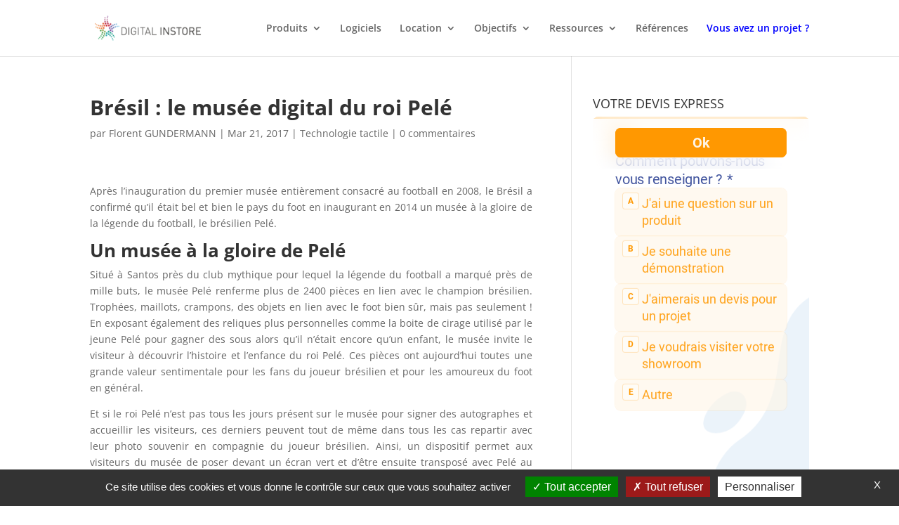

--- FILE ---
content_type: text/css; charset=utf-8
request_url: https://www.digital-instore.fr/wp-content/themes/digital-instore/style.css?ver=4.27.4
body_size: 102
content:
/*
 Theme Name:     Digital Instore
 Theme URI:      https://www.elegantthemes.com/gallery/divi/
 Description:    Divi Child Theme for Digital Instore
 Author:         Whodunit
 Author URI:     https://whodunit.fr
 Template:       Divi
 Version:        1.0.0
*/
 
 
/* =Theme customization starts here
------------------------------------------------------- */